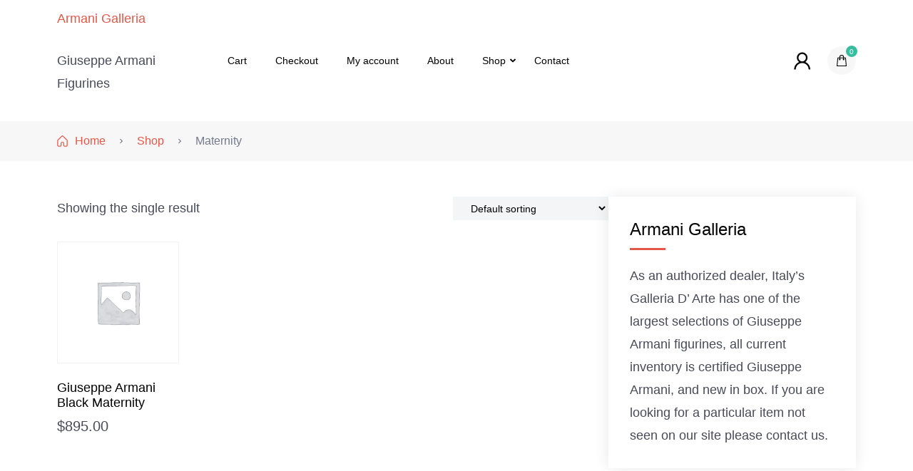

--- FILE ---
content_type: text/html; charset=UTF-8
request_url: https://armanigalleria.com/product-tag/maternity/
body_size: 13334
content:
	<!DOCTYPE html>
	<html lang="en-US">
	<head itemscope itemtype="http://schema.org/WebSite">
	    <meta charset="UTF-8">
    <meta name="viewport" content="width=device-width, initial-scale=1">
    <link rel="profile" href="http://gmpg.org/xfn/11">
    <title>Maternity &#8211; Armani Galleria</title>
<meta name='robots' content='max-image-preview:large' />
<link rel="alternate" type="application/rss+xml" title="Armani Galleria &raquo; Feed" href="https://armanigalleria.com/feed/" />
<link rel="alternate" type="application/rss+xml" title="Armani Galleria &raquo; Comments Feed" href="https://armanigalleria.com/comments/feed/" />
<link rel="alternate" type="application/rss+xml" title="Armani Galleria &raquo; Maternity Tag Feed" href="https://armanigalleria.com/product-tag/maternity/feed/" />
<style id='wp-img-auto-sizes-contain-inline-css'>
img:is([sizes=auto i],[sizes^="auto," i]){contain-intrinsic-size:3000px 1500px}
/*# sourceURL=wp-img-auto-sizes-contain-inline-css */
</style>
<style id='wp-emoji-styles-inline-css'>

	img.wp-smiley, img.emoji {
		display: inline !important;
		border: none !important;
		box-shadow: none !important;
		height: 1em !important;
		width: 1em !important;
		margin: 0 0.07em !important;
		vertical-align: -0.1em !important;
		background: none !important;
		padding: 0 !important;
	}
/*# sourceURL=wp-emoji-styles-inline-css */
</style>
<style id='wp-block-library-inline-css'>
:root{--wp-block-synced-color:#7a00df;--wp-block-synced-color--rgb:122,0,223;--wp-bound-block-color:var(--wp-block-synced-color);--wp-editor-canvas-background:#ddd;--wp-admin-theme-color:#007cba;--wp-admin-theme-color--rgb:0,124,186;--wp-admin-theme-color-darker-10:#006ba1;--wp-admin-theme-color-darker-10--rgb:0,107,160.5;--wp-admin-theme-color-darker-20:#005a87;--wp-admin-theme-color-darker-20--rgb:0,90,135;--wp-admin-border-width-focus:2px}@media (min-resolution:192dpi){:root{--wp-admin-border-width-focus:1.5px}}.wp-element-button{cursor:pointer}:root .has-very-light-gray-background-color{background-color:#eee}:root .has-very-dark-gray-background-color{background-color:#313131}:root .has-very-light-gray-color{color:#eee}:root .has-very-dark-gray-color{color:#313131}:root .has-vivid-green-cyan-to-vivid-cyan-blue-gradient-background{background:linear-gradient(135deg,#00d084,#0693e3)}:root .has-purple-crush-gradient-background{background:linear-gradient(135deg,#34e2e4,#4721fb 50%,#ab1dfe)}:root .has-hazy-dawn-gradient-background{background:linear-gradient(135deg,#faaca8,#dad0ec)}:root .has-subdued-olive-gradient-background{background:linear-gradient(135deg,#fafae1,#67a671)}:root .has-atomic-cream-gradient-background{background:linear-gradient(135deg,#fdd79a,#004a59)}:root .has-nightshade-gradient-background{background:linear-gradient(135deg,#330968,#31cdcf)}:root .has-midnight-gradient-background{background:linear-gradient(135deg,#020381,#2874fc)}:root{--wp--preset--font-size--normal:16px;--wp--preset--font-size--huge:42px}.has-regular-font-size{font-size:1em}.has-larger-font-size{font-size:2.625em}.has-normal-font-size{font-size:var(--wp--preset--font-size--normal)}.has-huge-font-size{font-size:var(--wp--preset--font-size--huge)}.has-text-align-center{text-align:center}.has-text-align-left{text-align:left}.has-text-align-right{text-align:right}.has-fit-text{white-space:nowrap!important}#end-resizable-editor-section{display:none}.aligncenter{clear:both}.items-justified-left{justify-content:flex-start}.items-justified-center{justify-content:center}.items-justified-right{justify-content:flex-end}.items-justified-space-between{justify-content:space-between}.screen-reader-text{border:0;clip-path:inset(50%);height:1px;margin:-1px;overflow:hidden;padding:0;position:absolute;width:1px;word-wrap:normal!important}.screen-reader-text:focus{background-color:#ddd;clip-path:none;color:#444;display:block;font-size:1em;height:auto;left:5px;line-height:normal;padding:15px 23px 14px;text-decoration:none;top:5px;width:auto;z-index:100000}html :where(.has-border-color){border-style:solid}html :where([style*=border-top-color]){border-top-style:solid}html :where([style*=border-right-color]){border-right-style:solid}html :where([style*=border-bottom-color]){border-bottom-style:solid}html :where([style*=border-left-color]){border-left-style:solid}html :where([style*=border-width]){border-style:solid}html :where([style*=border-top-width]){border-top-style:solid}html :where([style*=border-right-width]){border-right-style:solid}html :where([style*=border-bottom-width]){border-bottom-style:solid}html :where([style*=border-left-width]){border-left-style:solid}html :where(img[class*=wp-image-]){height:auto;max-width:100%}:where(figure){margin:0 0 1em}html :where(.is-position-sticky){--wp-admin--admin-bar--position-offset:var(--wp-admin--admin-bar--height,0px)}@media screen and (max-width:600px){html :where(.is-position-sticky){--wp-admin--admin-bar--position-offset:0px}}

/*# sourceURL=wp-block-library-inline-css */
</style><link rel='stylesheet' id='wc-blocks-style-css' href='https://armanigalleria.com/wp-content/plugins/woocommerce/assets/client/blocks/wc-blocks.css?ver=wc-10.3.5' media='all' />
<style id='global-styles-inline-css'>
:root{--wp--preset--aspect-ratio--square: 1;--wp--preset--aspect-ratio--4-3: 4/3;--wp--preset--aspect-ratio--3-4: 3/4;--wp--preset--aspect-ratio--3-2: 3/2;--wp--preset--aspect-ratio--2-3: 2/3;--wp--preset--aspect-ratio--16-9: 16/9;--wp--preset--aspect-ratio--9-16: 9/16;--wp--preset--color--black: #000000;--wp--preset--color--cyan-bluish-gray: #abb8c3;--wp--preset--color--white: #ffffff;--wp--preset--color--pale-pink: #f78da7;--wp--preset--color--vivid-red: #cf2e2e;--wp--preset--color--luminous-vivid-orange: #ff6900;--wp--preset--color--luminous-vivid-amber: #fcb900;--wp--preset--color--light-green-cyan: #7bdcb5;--wp--preset--color--vivid-green-cyan: #00d084;--wp--preset--color--pale-cyan-blue: #8ed1fc;--wp--preset--color--vivid-cyan-blue: #0693e3;--wp--preset--color--vivid-purple: #9b51e0;--wp--preset--gradient--vivid-cyan-blue-to-vivid-purple: linear-gradient(135deg,rgb(6,147,227) 0%,rgb(155,81,224) 100%);--wp--preset--gradient--light-green-cyan-to-vivid-green-cyan: linear-gradient(135deg,rgb(122,220,180) 0%,rgb(0,208,130) 100%);--wp--preset--gradient--luminous-vivid-amber-to-luminous-vivid-orange: linear-gradient(135deg,rgb(252,185,0) 0%,rgb(255,105,0) 100%);--wp--preset--gradient--luminous-vivid-orange-to-vivid-red: linear-gradient(135deg,rgb(255,105,0) 0%,rgb(207,46,46) 100%);--wp--preset--gradient--very-light-gray-to-cyan-bluish-gray: linear-gradient(135deg,rgb(238,238,238) 0%,rgb(169,184,195) 100%);--wp--preset--gradient--cool-to-warm-spectrum: linear-gradient(135deg,rgb(74,234,220) 0%,rgb(151,120,209) 20%,rgb(207,42,186) 40%,rgb(238,44,130) 60%,rgb(251,105,98) 80%,rgb(254,248,76) 100%);--wp--preset--gradient--blush-light-purple: linear-gradient(135deg,rgb(255,206,236) 0%,rgb(152,150,240) 100%);--wp--preset--gradient--blush-bordeaux: linear-gradient(135deg,rgb(254,205,165) 0%,rgb(254,45,45) 50%,rgb(107,0,62) 100%);--wp--preset--gradient--luminous-dusk: linear-gradient(135deg,rgb(255,203,112) 0%,rgb(199,81,192) 50%,rgb(65,88,208) 100%);--wp--preset--gradient--pale-ocean: linear-gradient(135deg,rgb(255,245,203) 0%,rgb(182,227,212) 50%,rgb(51,167,181) 100%);--wp--preset--gradient--electric-grass: linear-gradient(135deg,rgb(202,248,128) 0%,rgb(113,206,126) 100%);--wp--preset--gradient--midnight: linear-gradient(135deg,rgb(2,3,129) 0%,rgb(40,116,252) 100%);--wp--preset--font-size--small: 13px;--wp--preset--font-size--medium: 20px;--wp--preset--font-size--large: 36px;--wp--preset--font-size--x-large: 42px;--wp--preset--spacing--20: 0.44rem;--wp--preset--spacing--30: 0.67rem;--wp--preset--spacing--40: 1rem;--wp--preset--spacing--50: 1.5rem;--wp--preset--spacing--60: 2.25rem;--wp--preset--spacing--70: 3.38rem;--wp--preset--spacing--80: 5.06rem;--wp--preset--shadow--natural: 6px 6px 9px rgba(0, 0, 0, 0.2);--wp--preset--shadow--deep: 12px 12px 50px rgba(0, 0, 0, 0.4);--wp--preset--shadow--sharp: 6px 6px 0px rgba(0, 0, 0, 0.2);--wp--preset--shadow--outlined: 6px 6px 0px -3px rgb(255, 255, 255), 6px 6px rgb(0, 0, 0);--wp--preset--shadow--crisp: 6px 6px 0px rgb(0, 0, 0);}:where(.is-layout-flex){gap: 0.5em;}:where(.is-layout-grid){gap: 0.5em;}body .is-layout-flex{display: flex;}.is-layout-flex{flex-wrap: wrap;align-items: center;}.is-layout-flex > :is(*, div){margin: 0;}body .is-layout-grid{display: grid;}.is-layout-grid > :is(*, div){margin: 0;}:where(.wp-block-columns.is-layout-flex){gap: 2em;}:where(.wp-block-columns.is-layout-grid){gap: 2em;}:where(.wp-block-post-template.is-layout-flex){gap: 1.25em;}:where(.wp-block-post-template.is-layout-grid){gap: 1.25em;}.has-black-color{color: var(--wp--preset--color--black) !important;}.has-cyan-bluish-gray-color{color: var(--wp--preset--color--cyan-bluish-gray) !important;}.has-white-color{color: var(--wp--preset--color--white) !important;}.has-pale-pink-color{color: var(--wp--preset--color--pale-pink) !important;}.has-vivid-red-color{color: var(--wp--preset--color--vivid-red) !important;}.has-luminous-vivid-orange-color{color: var(--wp--preset--color--luminous-vivid-orange) !important;}.has-luminous-vivid-amber-color{color: var(--wp--preset--color--luminous-vivid-amber) !important;}.has-light-green-cyan-color{color: var(--wp--preset--color--light-green-cyan) !important;}.has-vivid-green-cyan-color{color: var(--wp--preset--color--vivid-green-cyan) !important;}.has-pale-cyan-blue-color{color: var(--wp--preset--color--pale-cyan-blue) !important;}.has-vivid-cyan-blue-color{color: var(--wp--preset--color--vivid-cyan-blue) !important;}.has-vivid-purple-color{color: var(--wp--preset--color--vivid-purple) !important;}.has-black-background-color{background-color: var(--wp--preset--color--black) !important;}.has-cyan-bluish-gray-background-color{background-color: var(--wp--preset--color--cyan-bluish-gray) !important;}.has-white-background-color{background-color: var(--wp--preset--color--white) !important;}.has-pale-pink-background-color{background-color: var(--wp--preset--color--pale-pink) !important;}.has-vivid-red-background-color{background-color: var(--wp--preset--color--vivid-red) !important;}.has-luminous-vivid-orange-background-color{background-color: var(--wp--preset--color--luminous-vivid-orange) !important;}.has-luminous-vivid-amber-background-color{background-color: var(--wp--preset--color--luminous-vivid-amber) !important;}.has-light-green-cyan-background-color{background-color: var(--wp--preset--color--light-green-cyan) !important;}.has-vivid-green-cyan-background-color{background-color: var(--wp--preset--color--vivid-green-cyan) !important;}.has-pale-cyan-blue-background-color{background-color: var(--wp--preset--color--pale-cyan-blue) !important;}.has-vivid-cyan-blue-background-color{background-color: var(--wp--preset--color--vivid-cyan-blue) !important;}.has-vivid-purple-background-color{background-color: var(--wp--preset--color--vivid-purple) !important;}.has-black-border-color{border-color: var(--wp--preset--color--black) !important;}.has-cyan-bluish-gray-border-color{border-color: var(--wp--preset--color--cyan-bluish-gray) !important;}.has-white-border-color{border-color: var(--wp--preset--color--white) !important;}.has-pale-pink-border-color{border-color: var(--wp--preset--color--pale-pink) !important;}.has-vivid-red-border-color{border-color: var(--wp--preset--color--vivid-red) !important;}.has-luminous-vivid-orange-border-color{border-color: var(--wp--preset--color--luminous-vivid-orange) !important;}.has-luminous-vivid-amber-border-color{border-color: var(--wp--preset--color--luminous-vivid-amber) !important;}.has-light-green-cyan-border-color{border-color: var(--wp--preset--color--light-green-cyan) !important;}.has-vivid-green-cyan-border-color{border-color: var(--wp--preset--color--vivid-green-cyan) !important;}.has-pale-cyan-blue-border-color{border-color: var(--wp--preset--color--pale-cyan-blue) !important;}.has-vivid-cyan-blue-border-color{border-color: var(--wp--preset--color--vivid-cyan-blue) !important;}.has-vivid-purple-border-color{border-color: var(--wp--preset--color--vivid-purple) !important;}.has-vivid-cyan-blue-to-vivid-purple-gradient-background{background: var(--wp--preset--gradient--vivid-cyan-blue-to-vivid-purple) !important;}.has-light-green-cyan-to-vivid-green-cyan-gradient-background{background: var(--wp--preset--gradient--light-green-cyan-to-vivid-green-cyan) !important;}.has-luminous-vivid-amber-to-luminous-vivid-orange-gradient-background{background: var(--wp--preset--gradient--luminous-vivid-amber-to-luminous-vivid-orange) !important;}.has-luminous-vivid-orange-to-vivid-red-gradient-background{background: var(--wp--preset--gradient--luminous-vivid-orange-to-vivid-red) !important;}.has-very-light-gray-to-cyan-bluish-gray-gradient-background{background: var(--wp--preset--gradient--very-light-gray-to-cyan-bluish-gray) !important;}.has-cool-to-warm-spectrum-gradient-background{background: var(--wp--preset--gradient--cool-to-warm-spectrum) !important;}.has-blush-light-purple-gradient-background{background: var(--wp--preset--gradient--blush-light-purple) !important;}.has-blush-bordeaux-gradient-background{background: var(--wp--preset--gradient--blush-bordeaux) !important;}.has-luminous-dusk-gradient-background{background: var(--wp--preset--gradient--luminous-dusk) !important;}.has-pale-ocean-gradient-background{background: var(--wp--preset--gradient--pale-ocean) !important;}.has-electric-grass-gradient-background{background: var(--wp--preset--gradient--electric-grass) !important;}.has-midnight-gradient-background{background: var(--wp--preset--gradient--midnight) !important;}.has-small-font-size{font-size: var(--wp--preset--font-size--small) !important;}.has-medium-font-size{font-size: var(--wp--preset--font-size--medium) !important;}.has-large-font-size{font-size: var(--wp--preset--font-size--large) !important;}.has-x-large-font-size{font-size: var(--wp--preset--font-size--x-large) !important;}
/*# sourceURL=global-styles-inline-css */
</style>

<style id='classic-theme-styles-inline-css'>
/*! This file is auto-generated */
.wp-block-button__link{color:#fff;background-color:#32373c;border-radius:9999px;box-shadow:none;text-decoration:none;padding:calc(.667em + 2px) calc(1.333em + 2px);font-size:1.125em}.wp-block-file__button{background:#32373c;color:#fff;text-decoration:none}
/*# sourceURL=/wp-includes/css/classic-themes.min.css */
</style>
<link rel='stylesheet' id='apsw-styles-css' href='https://armanigalleria.com/wp-content/plugins/advanced-product-search-for-woo/assets/front/css/style.css?ver=1768371942' media='all' />
<style id='apsw-styles-inline-css'>
  .apsw-search-wrap {max-width:999px;}
		.apsw-search-wrap .apsw-search-form input[type='search'],.apsw-search-wrap.apsw_search_form_style_4 button.apsw-search-btn,.apsw-search-wrap.apsw_search_form_style_5 button.apsw-search-btn,.apsw-search-wrap.apsw_search_form_style_6 button.apsw-search-btn,.apsw-search-wrap .apsw-search-btn{ height:56px; line-height: 56px }
		.apsw-search-wrap .apsw-select-box-wrap{height:56px;}
		.apsw-search-wrap .apsw-category-items{ line-height: 56px; }
		.apsw_ajax_result{ top:57px; }
		.apsw-search-wrap .apsw-search-form{ background:#fff; border-color:#e2e1e6; }.apsw-search-wrap .apsw-category-items,.apsw-search-wrap .apsw-search-form input[type='search']{color:#43454b; }.apsw-search-wrap.apsw_search_form_style_4 button.apsw-search-btn, .apsw-search-wrap.apsw_search_form_style_5 button.apsw-search-btn, .apsw-search-wrap.apsw_search_form_style_6 button.apsw-search-btn{ color:#fff; background:#d83c3c; }.apsw-search-wrap .apsw-search-btn svg{ fill:#d83c3c; }.apsw-search-wrap.apsw_search_form_style_4 button.apsw-search-btn::before, .apsw-search-wrap.apsw_search_form_style_5 button.apsw-search-btn::before, .apsw-search-wrap.apsw_search_form_style_6 button.apsw-search-btn::before { border-color: transparent #d83c3c  transparent;; }.apsw_ajax_result .apsw_result_wrap{ background:#fff; border-color:#e2e1e6; } ul.apsw_data_container li:hover{ background:#d9d9d9; border-color:#e2e1e6; } ul.apsw_data_container li .apsw-name{ color:#000;} ul.apsw_data_container li .apsw-price{ color:#000;} ul.apsw_data_container li .apsw_result_excerpt{ color:#989499;} ul.apsw_data_container li .apsw_result_category{ color:#dd0000;} ul.apsw_data_container li.apsw_featured{ background:#C7FBAE;} ul.apsw_data_container li .apsw_result_on_sale{ background:#5391E8;} ul.apsw_data_container li .apsw_result_stock{ color:#dd0000;} 
/*# sourceURL=apsw-styles-inline-css */
</style>
<link rel='stylesheet' id='contact-form-7-css' href='https://armanigalleria.com/wp-content/plugins/contact-form-7/includes/css/styles.css?ver=6.1.4' media='all' />
<link rel='stylesheet' id='woocommerce-layout-css' href='https://armanigalleria.com/wp-content/plugins/woocommerce/assets/css/woocommerce-layout.css?ver=10.3.5' media='all' />
<link rel='stylesheet' id='woocommerce-smallscreen-css' href='https://armanigalleria.com/wp-content/plugins/woocommerce/assets/css/woocommerce-smallscreen.css?ver=10.3.5' media='only screen and (max-width: 768px)' />
<link rel='stylesheet' id='woocommerce-general-css' href='https://armanigalleria.com/wp-content/plugins/woocommerce/assets/css/woocommerce.css?ver=10.3.5' media='all' />
<style id='woocommerce-inline-inline-css'>
.woocommerce form .form-row .required { visibility: visible; }
/*# sourceURL=woocommerce-inline-inline-css */
</style>
<link rel='stylesheet' id='brands-styles-css' href='https://armanigalleria.com/wp-content/plugins/woocommerce/assets/css/brands.css?ver=10.3.5' media='all' />
<link rel='stylesheet' id='owl-carousel-css' href='https://armanigalleria.com/wp-content/themes/elegant-shop/css/owl.carousel.min.css?ver=2.3.4' media='all' />
<link rel='stylesheet' id='orbisius_ct_elegant_shop_child_theme_parent_style-css' href='https://armanigalleria.com/wp-content/themes/elegant-shop/style.css?ver=1764551397' media='all' />
<link rel='stylesheet' id='orbisius_ct_elegant_shop_child_theme_parent_style_child_style-css' href='https://armanigalleria.com/wp-content/themes/elegant-shop-child-theme/style.css?ver=1764551397' media='all' />
<script src="https://armanigalleria.com/wp-includes/js/jquery/jquery.min.js?ver=3.7.1" id="jquery-core-js"></script>
<script src="https://armanigalleria.com/wp-includes/js/jquery/jquery-migrate.min.js?ver=3.4.1" id="jquery-migrate-js"></script>
<script id="apsw-plugins-scripts-js-extra">
var apsw_localize = {"ajaxurl":"https://armanigalleria.com/wp-admin/admin-ajax.php","view_text":"View All","text":{"working":"Working..."}};
//# sourceURL=apsw-plugins-scripts-js-extra
</script>
<script src="https://armanigalleria.com/wp-content/plugins/advanced-product-search-for-woo/assets/front/js/scripts.js?ver=6.9" id="apsw-plugins-scripts-js"></script>
<script src="https://armanigalleria.com/wp-content/plugins/woocommerce/assets/js/jquery-blockui/jquery.blockUI.min.js?ver=2.7.0-wc.10.3.5" id="wc-jquery-blockui-js" defer data-wp-strategy="defer"></script>
<script id="wc-add-to-cart-js-extra">
var wc_add_to_cart_params = {"ajax_url":"/wp-admin/admin-ajax.php","wc_ajax_url":"/?wc-ajax=%%endpoint%%","i18n_view_cart":"View cart","cart_url":"https://armanigalleria.com/cart/","is_cart":"","cart_redirect_after_add":"no"};
//# sourceURL=wc-add-to-cart-js-extra
</script>
<script src="https://armanigalleria.com/wp-content/plugins/woocommerce/assets/js/frontend/add-to-cart.min.js?ver=10.3.5" id="wc-add-to-cart-js" defer data-wp-strategy="defer"></script>
<script src="https://armanigalleria.com/wp-content/plugins/woocommerce/assets/js/js-cookie/js.cookie.min.js?ver=2.1.4-wc.10.3.5" id="wc-js-cookie-js" defer data-wp-strategy="defer"></script>
<script id="woocommerce-js-extra">
var woocommerce_params = {"ajax_url":"/wp-admin/admin-ajax.php","wc_ajax_url":"/?wc-ajax=%%endpoint%%","i18n_password_show":"Show password","i18n_password_hide":"Hide password"};
//# sourceURL=woocommerce-js-extra
</script>
<script src="https://armanigalleria.com/wp-content/plugins/woocommerce/assets/js/frontend/woocommerce.min.js?ver=10.3.5" id="woocommerce-js" defer data-wp-strategy="defer"></script>
<link rel="https://api.w.org/" href="https://armanigalleria.com/wp-json/" /><link rel="alternate" title="JSON" type="application/json" href="https://armanigalleria.com/wp-json/wp/v2/product_tag/354" /><link rel="EditURI" type="application/rsd+xml" title="RSD" href="https://armanigalleria.com/xmlrpc.php?rsd" />
<meta name="generator" content="WordPress 6.9" />
<meta name="generator" content="WooCommerce 10.3.5" />
	<noscript><style>.woocommerce-product-gallery{ opacity: 1 !important; }</style></noscript>
	<link rel="icon" href="https://armanigalleria.com/wp-content/uploads/2022/07/cropped-flag-32x32.png" sizes="32x32" />
<link rel="icon" href="https://armanigalleria.com/wp-content/uploads/2022/07/cropped-flag-192x192.png" sizes="192x192" />
<link rel="apple-touch-icon" href="https://armanigalleria.com/wp-content/uploads/2022/07/cropped-flag-180x180.png" />
<meta name="msapplication-TileImage" content="https://armanigalleria.com/wp-content/uploads/2022/07/cropped-flag-270x270.png" />
<style id="kirki-inline-styles"></style></head>

<body class="archive tax-product_tag term-maternity term-354 wp-theme-elegant-shop wp-child-theme-elegant-shop-child-theme theme-elegant-shop woocommerce woocommerce-page woocommerce-no-js hfeed full-width" itemscope itemtype="http://schema.org/WebPage">

    <div id="page" class="site">
        <a class="skip-link screen-reader-text" href="#content">Skip to content (Press Enter)</a>
        <header id="masthead" class="site-header layout-three" itemscope itemtype="http://schema.org/WPHeader">
                <div class="desktop-header">        
            <div class="header-mid">
                <div class="container">
                        <div class="site-branding" itemscope itemtype="http://schema.org/Organization">
		            <p class="site-title" itemprop="name"><a href="https://armanigalleria.com/" rel="home" itemprop="url">Armani Galleria</a></p>
                        <p class="site-description" itemprop="description">Giuseppe Armani Figurines</p>
            	</div>
                <nav id="site-navigation" class="main-navigation"  itemscope itemtype="https://schema.org/SiteNavigationElement">
                <div class="primary-menu-container"><ul id="primary-menu" class="menu"><li id="menu-item-9668" class="menu-item menu-item-type-post_type menu-item-object-page menu-item-9668"><a href="https://armanigalleria.com/cart/">Cart</a></li>
<li id="menu-item-9667" class="menu-item menu-item-type-post_type menu-item-object-page menu-item-9667"><a href="https://armanigalleria.com/checkout/">Checkout</a></li>
<li id="menu-item-9666" class="menu-item menu-item-type-post_type menu-item-object-page menu-item-9666"><a href="https://armanigalleria.com/my-account/">My account</a></li>
<li id="menu-item-9672" class="menu-item menu-item-type-post_type menu-item-object-page menu-item-9672"><a href="https://armanigalleria.com/about/">About</a></li>
<li id="menu-item-9669" class="menu-item menu-item-type-post_type menu-item-object-page menu-item-has-children menu-item-9669"><a href="https://armanigalleria.com/shop/">Shop</a>
<ul class="sub-menu">
	<li id="menu-item-9759" class="menu-item menu-item-type-taxonomy menu-item-object-product_cat menu-item-9759"><a href="https://armanigalleria.com/product-category/african-american/">African American</a></li>
	<li id="menu-item-9758" class="menu-item menu-item-type-taxonomy menu-item-object-product_cat menu-item-9758"><a href="https://armanigalleria.com/product-category/anniversaries-events/">Anniversaries &amp; Events</a></li>
	<li id="menu-item-9762" class="menu-item menu-item-type-taxonomy menu-item-object-product_cat menu-item-9762"><a href="https://armanigalleria.com/product-category/art-nouveau/">Art Nouveau</a></li>
	<li id="menu-item-9763" class="menu-item menu-item-type-taxonomy menu-item-object-product_cat menu-item-9763"><a href="https://armanigalleria.com/product-category/avantgarde/">Avantgarde</a></li>
	<li id="menu-item-9764" class="menu-item menu-item-type-taxonomy menu-item-object-product_cat menu-item-9764"><a href="https://armanigalleria.com/product-category/capodimonte/">Capodimonte</a></li>
	<li id="menu-item-9765" class="menu-item menu-item-type-taxonomy menu-item-object-product_cat menu-item-9765"><a href="https://armanigalleria.com/product-category/children/">Children</a></li>
	<li id="menu-item-9767" class="menu-item menu-item-type-taxonomy menu-item-object-product_cat menu-item-9767"><a href="https://armanigalleria.com/product-category/dance-ballet/">Dance &amp; Ballet</a></li>
	<li id="menu-item-9768" class="menu-item menu-item-type-taxonomy menu-item-object-product_cat menu-item-9768"><a href="https://armanigalleria.com/product-category/disney/">Disney</a></li>
	<li id="menu-item-9770" class="menu-item menu-item-type-taxonomy menu-item-object-product_cat menu-item-9770"><a href="https://armanigalleria.com/product-category/flower-ladies/">Flower Ladies</a></li>
	<li id="menu-item-9779" class="menu-item menu-item-type-taxonomy menu-item-object-product_cat menu-item-9779"><a href="https://armanigalleria.com/product-category/golden-age/">Golden Age</a></li>
	<li id="menu-item-9771" class="menu-item menu-item-type-taxonomy menu-item-object-product_cat menu-item-9771"><a href="https://armanigalleria.com/product-category/love-romance/">Love &amp; Romance</a></li>
	<li id="menu-item-9772" class="menu-item menu-item-type-taxonomy menu-item-object-product_cat menu-item-9772"><a href="https://armanigalleria.com/product-category/masterworks/">Masterworks</a></li>
	<li id="menu-item-9773" class="menu-item menu-item-type-taxonomy menu-item-object-product_cat menu-item-9773"><a href="https://armanigalleria.com/product-category/my-fair-ladies/">My Fair Ladies</a></li>
	<li id="menu-item-9775" class="menu-item menu-item-type-taxonomy menu-item-object-product_cat menu-item-9775"><a href="https://armanigalleria.com/product-category/novecento/">Novecento</a></li>
	<li id="menu-item-9776" class="menu-item menu-item-type-taxonomy menu-item-object-product_cat menu-item-9776"><a href="https://armanigalleria.com/product-category/opera/">Opera</a></li>
	<li id="menu-item-9777" class="menu-item menu-item-type-taxonomy menu-item-object-product_cat menu-item-9777"><a href="https://armanigalleria.com/product-category/other-figurines/">Other Figurines</a></li>
	<li id="menu-item-9781" class="menu-item menu-item-type-taxonomy menu-item-object-product_cat menu-item-9781"><a href="https://armanigalleria.com/product-category/religious/">Religious</a></li>
	<li id="menu-item-9782" class="menu-item menu-item-type-taxonomy menu-item-object-product_cat menu-item-9782"><a href="https://armanigalleria.com/product-category/special-annual-figurines/">Special Annual Figurines</a></li>
	<li id="menu-item-9783" class="menu-item menu-item-type-taxonomy menu-item-object-product_cat menu-item-9783"><a href="https://armanigalleria.com/product-category/the-seasons/">The Seasons</a></li>
	<li id="menu-item-9785" class="menu-item menu-item-type-taxonomy menu-item-object-product_cat menu-item-9785"><a href="https://armanigalleria.com/product-category/uncategorized/">Uncategorized</a></li>
	<li id="menu-item-9787" class="menu-item menu-item-type-taxonomy menu-item-object-product_cat menu-item-9787"><a href="https://armanigalleria.com/product-category/wedding/">Wedding</a></li>
	<li id="menu-item-9786" class="menu-item menu-item-type-taxonomy menu-item-object-product_cat menu-item-9786"><a href="https://armanigalleria.com/product-category/wildlife/">Wildlife</a></li>
	<li id="menu-item-9788" class="menu-item menu-item-type-taxonomy menu-item-object-product_cat menu-item-9788"><a href="https://armanigalleria.com/product-category/zodiac/">Zodiac</a></li>
</ul>
</li>
<li id="menu-item-9819" class="menu-item menu-item-type-post_type menu-item-object-page menu-item-9819"><a href="https://armanigalleria.com/contact/">Contact</a></li>
</ul></div>            </nav>
        
                    <div class="right">
                                <div class="user-block">
            <a href="https://armanigalleria.com/my-account/">
                <svg width="23" height="25" viewBox="0 0 23 25" fill="none" xmlns="http://www.w3.org/2000/svg">
                    <path d="M22.1105 20.0859C21.5417 18.7387 20.7163 17.515 19.6803 16.4829C18.6475 15.4479 17.4239 14.6226 16.0773 14.0528C16.0652 14.0467 16.0532 14.0437 16.0411 14.0377C17.9195 12.6809 19.1406 10.4709 19.1406 7.97739C19.1406 3.84673 15.7939 0.5 11.6632 0.5C7.53258 0.5 4.18585 3.84673 4.18585 7.97739C4.18585 10.4709 5.40695 12.6809 7.28535 14.0407C7.27329 14.0467 7.26123 14.0497 7.24917 14.0558C5.89841 14.6256 4.68635 15.4427 3.64615 16.4859C2.6111 17.5188 1.78586 18.7423 1.216 20.0889C0.656167 21.4073 0.354237 22.8207 0.326552 24.2528C0.325748 24.2849 0.331392 24.317 0.343153 24.3469C0.354914 24.3769 0.372553 24.4042 0.395032 24.4272C0.417511 24.4503 0.444374 24.4686 0.474038 24.4811C0.503703 24.4936 0.535569 24.5 0.567759 24.5H2.3768C2.50947 24.5 2.615 24.3945 2.61801 24.2648C2.67831 21.9372 3.61298 19.7573 5.26525 18.105C6.97479 16.3955 9.24515 15.4548 11.6632 15.4548C14.0813 15.4548 16.3517 16.3955 18.0612 18.105C19.7135 19.7573 20.6482 21.9372 20.7085 24.2648C20.7115 24.3975 20.817 24.5 20.9497 24.5H22.7587C22.7909 24.5 22.8228 24.4936 22.8524 24.4811C22.8821 24.4686 22.909 24.4503 22.9314 24.4272C22.9539 24.4042 22.9716 24.3769 22.9833 24.3469C22.9951 24.317 23.0007 24.2849 22.9999 24.2528C22.9698 22.8116 22.6713 21.4095 22.1105 20.0859ZM11.6632 13.1633C10.2793 13.1633 8.9768 12.6236 7.9969 11.6437C7.017 10.6638 6.47731 9.36131 6.47731 7.97739C6.47731 6.59347 7.017 5.29095 7.9969 4.31106C8.9768 3.33116 10.2793 2.79146 11.6632 2.79146C13.0472 2.79146 14.3497 3.33116 15.3296 4.31106C16.3095 5.29095 16.8492 6.59347 16.8492 7.97739C16.8492 9.36131 16.3095 10.6638 15.3296 11.6437C14.3497 12.6236 13.0472 13.1633 11.6632 13.1633Z" fill="black"/>
                </svg>
            </a>
                    </div>
            <div class="cart-block">
        <div class="rr-cart-block-wrap">
            <a href="https://armanigalleria.com/cart/" class="cart" title="View your shopping cart">
                <svg xmlns="http://www.w3.org/2000/svg" width="13.87" height="16" viewBox="0 0 13.87 16"><path d="M15.8,5.219a.533.533,0,0,0-.533-.485H13.132V4.44A3.333,3.333,0,0,0,9.932,1a3.333,3.333,0,0,0-3.2,3.44v.293H4.6a.533.533,0,0,0-.533.485L3,16.419A.539.539,0,0,0,3.532,17h12.8a.539.539,0,0,0,.533-.581Zm-8-.779A2.267,2.267,0,0,1,9.932,2.067,2.267,2.267,0,0,1,12.065,4.44v.293H7.8ZM4.118,15.933,5.084,5.8H6.732v.683a1.067,1.067,0,1,0,1.067,0V5.8h4.267v.683a1.067,1.067,0,1,0,1.067,0V5.8H14.78l.965,10.133Z" transform="translate(-2.997 -1)"></path></svg>
                <span class="number">0</span>
            </a>
        </div>
        <div class="cart-block-popup"> 
            <div class="widget woocommerce widget_shopping_cart"><h2 class="widgettitle">Cart</h2><div class="widget_shopping_cart_content"></div></div>        </div>
    </div>
                        </div>
                </div>
            </div><!-- Headermid -->
        </div>
            <div class="mobile-header">
        <div class="header-main">
            <div class="container">
                <div class="mob-nav-site-branding-wrap header-wrapper">
                    <div class="nav-wrap">
                            <div class="site-branding" itemscope itemtype="http://schema.org/Organization">
		            <p class="site-title" itemprop="name"><a href="https://armanigalleria.com/" rel="home" itemprop="url">Armani Galleria</a></p>
                        <p class="site-description" itemprop="description">Giuseppe Armani Figurines</p>
            	</div>
                        </div>
                    <button id="menu-opener" class="toggle-btn toggle-main" data-toggle-target=".main-menu-modal" data-toggle-body-class="showing-main-menu-modal" aria-expanded="false" data-set-focus=".close-main-nav-toggle">
                        <span class="toggle-bar"></span>
                        <span class="toggle-bar"></span>
                        <span class="toggle-bar"></span>
                        <span class="toggle-bar"></span>
                    </button>
                </div>
                <div class="mobile-header-wrap menu-container-wrapper">
                    <div class="mobile-menu-wrapper">
                        <nav id="mobile-site-navigation" class="main-navigation mobile-navigation">
                            <div class="primary-menu-list main-menu-modal cover-modal" data-modal-target-string=".main-menu-modal">
                                <button class="toggle-btn toggle-off close close-main-nav-toggle" data-toggle-target=".main-menu-modal" data-toggle-body-class="showing-main-menu-modal" aria-expanded="false" data-set-focus=".main-menu-modal">
                                    <span class="toggle-bar"></span>
                                    <span class="toggle-bar"></span>
                                    <span class="toggle-bar"></span>
                                    <span class="toggle-bar"></span>
                                </button>
                                    <div class="site-branding" itemscope itemtype="http://schema.org/Organization">
		            <p class="site-title" itemprop="name"><a href="https://armanigalleria.com/" rel="home" itemprop="url">Armani Galleria</a></p>
                        <p class="site-description" itemprop="description">Giuseppe Armani Figurines</p>
            	</div>
                                    <div class="header-left mobile-menu" aria-label="Mobile">
                                                <nav id="site-navigation" class="main-navigation"  itemscope itemtype="https://schema.org/SiteNavigationElement">
                <div class="primary-menu-container"><ul id="primary-menu" class="menu"><li class="menu-item menu-item-type-post_type menu-item-object-page menu-item-9668"><a href="https://armanigalleria.com/cart/">Cart</a></li>
<li class="menu-item menu-item-type-post_type menu-item-object-page menu-item-9667"><a href="https://armanigalleria.com/checkout/">Checkout</a></li>
<li class="menu-item menu-item-type-post_type menu-item-object-page menu-item-9666"><a href="https://armanigalleria.com/my-account/">My account</a></li>
<li class="menu-item menu-item-type-post_type menu-item-object-page menu-item-9672"><a href="https://armanigalleria.com/about/">About</a></li>
<li class="menu-item menu-item-type-post_type menu-item-object-page menu-item-has-children menu-item-9669"><a href="https://armanigalleria.com/shop/">Shop</a>
<ul class="sub-menu">
	<li class="menu-item menu-item-type-taxonomy menu-item-object-product_cat menu-item-9759"><a href="https://armanigalleria.com/product-category/african-american/">African American</a></li>
	<li class="menu-item menu-item-type-taxonomy menu-item-object-product_cat menu-item-9758"><a href="https://armanigalleria.com/product-category/anniversaries-events/">Anniversaries &amp; Events</a></li>
	<li class="menu-item menu-item-type-taxonomy menu-item-object-product_cat menu-item-9762"><a href="https://armanigalleria.com/product-category/art-nouveau/">Art Nouveau</a></li>
	<li class="menu-item menu-item-type-taxonomy menu-item-object-product_cat menu-item-9763"><a href="https://armanigalleria.com/product-category/avantgarde/">Avantgarde</a></li>
	<li class="menu-item menu-item-type-taxonomy menu-item-object-product_cat menu-item-9764"><a href="https://armanigalleria.com/product-category/capodimonte/">Capodimonte</a></li>
	<li class="menu-item menu-item-type-taxonomy menu-item-object-product_cat menu-item-9765"><a href="https://armanigalleria.com/product-category/children/">Children</a></li>
	<li class="menu-item menu-item-type-taxonomy menu-item-object-product_cat menu-item-9767"><a href="https://armanigalleria.com/product-category/dance-ballet/">Dance &amp; Ballet</a></li>
	<li class="menu-item menu-item-type-taxonomy menu-item-object-product_cat menu-item-9768"><a href="https://armanigalleria.com/product-category/disney/">Disney</a></li>
	<li class="menu-item menu-item-type-taxonomy menu-item-object-product_cat menu-item-9770"><a href="https://armanigalleria.com/product-category/flower-ladies/">Flower Ladies</a></li>
	<li class="menu-item menu-item-type-taxonomy menu-item-object-product_cat menu-item-9779"><a href="https://armanigalleria.com/product-category/golden-age/">Golden Age</a></li>
	<li class="menu-item menu-item-type-taxonomy menu-item-object-product_cat menu-item-9771"><a href="https://armanigalleria.com/product-category/love-romance/">Love &amp; Romance</a></li>
	<li class="menu-item menu-item-type-taxonomy menu-item-object-product_cat menu-item-9772"><a href="https://armanigalleria.com/product-category/masterworks/">Masterworks</a></li>
	<li class="menu-item menu-item-type-taxonomy menu-item-object-product_cat menu-item-9773"><a href="https://armanigalleria.com/product-category/my-fair-ladies/">My Fair Ladies</a></li>
	<li class="menu-item menu-item-type-taxonomy menu-item-object-product_cat menu-item-9775"><a href="https://armanigalleria.com/product-category/novecento/">Novecento</a></li>
	<li class="menu-item menu-item-type-taxonomy menu-item-object-product_cat menu-item-9776"><a href="https://armanigalleria.com/product-category/opera/">Opera</a></li>
	<li class="menu-item menu-item-type-taxonomy menu-item-object-product_cat menu-item-9777"><a href="https://armanigalleria.com/product-category/other-figurines/">Other Figurines</a></li>
	<li class="menu-item menu-item-type-taxonomy menu-item-object-product_cat menu-item-9781"><a href="https://armanigalleria.com/product-category/religious/">Religious</a></li>
	<li class="menu-item menu-item-type-taxonomy menu-item-object-product_cat menu-item-9782"><a href="https://armanigalleria.com/product-category/special-annual-figurines/">Special Annual Figurines</a></li>
	<li class="menu-item menu-item-type-taxonomy menu-item-object-product_cat menu-item-9783"><a href="https://armanigalleria.com/product-category/the-seasons/">The Seasons</a></li>
	<li class="menu-item menu-item-type-taxonomy menu-item-object-product_cat menu-item-9785"><a href="https://armanigalleria.com/product-category/uncategorized/">Uncategorized</a></li>
	<li class="menu-item menu-item-type-taxonomy menu-item-object-product_cat menu-item-9787"><a href="https://armanigalleria.com/product-category/wedding/">Wedding</a></li>
	<li class="menu-item menu-item-type-taxonomy menu-item-object-product_cat menu-item-9786"><a href="https://armanigalleria.com/product-category/wildlife/">Wildlife</a></li>
	<li class="menu-item menu-item-type-taxonomy menu-item-object-product_cat menu-item-9788"><a href="https://armanigalleria.com/product-category/zodiac/">Zodiac</a></li>
</ul>
</li>
<li class="menu-item menu-item-type-post_type menu-item-object-page menu-item-9819"><a href="https://armanigalleria.com/contact/">Contact</a></li>
</ul></div>            </nav>
                                                <div class="right">
                                                    <div class="user-block">
            <a href="https://armanigalleria.com/my-account/">
                <svg width="23" height="25" viewBox="0 0 23 25" fill="none" xmlns="http://www.w3.org/2000/svg">
                    <path d="M22.1105 20.0859C21.5417 18.7387 20.7163 17.515 19.6803 16.4829C18.6475 15.4479 17.4239 14.6226 16.0773 14.0528C16.0652 14.0467 16.0532 14.0437 16.0411 14.0377C17.9195 12.6809 19.1406 10.4709 19.1406 7.97739C19.1406 3.84673 15.7939 0.5 11.6632 0.5C7.53258 0.5 4.18585 3.84673 4.18585 7.97739C4.18585 10.4709 5.40695 12.6809 7.28535 14.0407C7.27329 14.0467 7.26123 14.0497 7.24917 14.0558C5.89841 14.6256 4.68635 15.4427 3.64615 16.4859C2.6111 17.5188 1.78586 18.7423 1.216 20.0889C0.656167 21.4073 0.354237 22.8207 0.326552 24.2528C0.325748 24.2849 0.331392 24.317 0.343153 24.3469C0.354914 24.3769 0.372553 24.4042 0.395032 24.4272C0.417511 24.4503 0.444374 24.4686 0.474038 24.4811C0.503703 24.4936 0.535569 24.5 0.567759 24.5H2.3768C2.50947 24.5 2.615 24.3945 2.61801 24.2648C2.67831 21.9372 3.61298 19.7573 5.26525 18.105C6.97479 16.3955 9.24515 15.4548 11.6632 15.4548C14.0813 15.4548 16.3517 16.3955 18.0612 18.105C19.7135 19.7573 20.6482 21.9372 20.7085 24.2648C20.7115 24.3975 20.817 24.5 20.9497 24.5H22.7587C22.7909 24.5 22.8228 24.4936 22.8524 24.4811C22.8821 24.4686 22.909 24.4503 22.9314 24.4272C22.9539 24.4042 22.9716 24.3769 22.9833 24.3469C22.9951 24.317 23.0007 24.2849 22.9999 24.2528C22.9698 22.8116 22.6713 21.4095 22.1105 20.0859ZM11.6632 13.1633C10.2793 13.1633 8.9768 12.6236 7.9969 11.6437C7.017 10.6638 6.47731 9.36131 6.47731 7.97739C6.47731 6.59347 7.017 5.29095 7.9969 4.31106C8.9768 3.33116 10.2793 2.79146 11.6632 2.79146C13.0472 2.79146 14.3497 3.33116 15.3296 4.31106C16.3095 5.29095 16.8492 6.59347 16.8492 7.97739C16.8492 9.36131 16.3095 10.6638 15.3296 11.6437C14.3497 12.6236 13.0472 13.1633 11.6632 13.1633Z" fill="black"/>
                </svg>
            </a>
                    </div>
            <div class="cart-block">
        <div class="rr-cart-block-wrap">
            <a href="https://armanigalleria.com/cart/" class="cart" title="View your shopping cart">
                <svg xmlns="http://www.w3.org/2000/svg" width="13.87" height="16" viewBox="0 0 13.87 16"><path d="M15.8,5.219a.533.533,0,0,0-.533-.485H13.132V4.44A3.333,3.333,0,0,0,9.932,1a3.333,3.333,0,0,0-3.2,3.44v.293H4.6a.533.533,0,0,0-.533.485L3,16.419A.539.539,0,0,0,3.532,17h12.8a.539.539,0,0,0,.533-.581Zm-8-.779A2.267,2.267,0,0,1,9.932,2.067,2.267,2.267,0,0,1,12.065,4.44v.293H7.8ZM4.118,15.933,5.084,5.8H6.732v.683a1.067,1.067,0,1,0,1.067,0V5.8h4.267v.683a1.067,1.067,0,1,0,1.067,0V5.8H14.78l.965,10.133Z" transform="translate(-2.997 -1)"></path></svg>
                <span class="number">0</span>
            </a>
        </div>
        <div class="cart-block-popup"> 
            <div class="widget woocommerce widget_shopping_cart"><h2 class="widgettitle">Cart</h2><div class="widget_shopping_cart_content"></div></div>        </div>
    </div>
                                            </div>
                                </div>
                            </div>
                        </nav><!-- #mobile-site-navigation -->
                    </div>
                </div>
            </div>
        </div>
    </div>
    </header>
        <div class="breadcrumb-wrapper">
            <div class="container">
                <div id="crumbs" itemscope itemtype="http://schema.org/BreadcrumbList">
                <span class="breadcrumb-home" itemprop="itemListElement" itemscope itemtype="http://schema.org/ListItem">
                    <a href="https://armanigalleria.com" itemprop="item"><span itemprop="name">Home</span></a><meta itemprop="position" content="1" /><span class="separator"><svg width="4" height="8" viewBox="0 0 4 8" fill="none" xmlns="http://www.w3.org/2000/svg">
    <path d="M4 3.99989L0.762289 0.571323L-2.645e-07 1.37741L2.47811 3.99989L-3.526e-08 6.62181L0.761751 7.42847L4 3.99989Z" fill="#74798A"/>
    </svg></span></span><span itemprop="itemListElement" itemscope itemtype="http://schema.org/ListItem"><a href="https://armanigalleria.com/shop/" itemprop="item"><span itemprop="name">Shop</span></a><meta itemprop="position" content="2" /><span class="separator"><svg width="4" height="8" viewBox="0 0 4 8" fill="none" xmlns="http://www.w3.org/2000/svg">
    <path d="M4 3.99989L0.762289 0.571323L-2.645e-07 1.37741L2.47811 3.99989L-3.526e-08 6.62181L0.761751 7.42847L4 3.99989Z" fill="#74798A"/>
    </svg></span></span><span class="current" itemprop="itemListElement" itemscope itemtype="http://schema.org/ListItem"><a itemprop="item" href="https://armanigalleria.com/product-tag/maternity/"><span itemprop="name">Maternity</span></a><meta itemprop="position" content="3" /></span></div><!-- .crumbs -->            </div>
        </div>
        <div id="content" class="site-content">
    <div id="primary" class="content-area">
        <div class="container">
            <div class="page-grid">
                <div id="main" class="site-main">
                <header class="woocommerce-products-header">
	
	</header>
<div class="woocommerce-notices-wrapper"></div><p class="woocommerce-result-count" role="alert" aria-relevant="all" >
	Showing the single result</p>
<form class="woocommerce-ordering" method="get">
		<select
		name="orderby"
		class="orderby"
					aria-label="Shop order"
			>
					<option value="menu_order"  selected='selected'>Default sorting</option>
					<option value="popularity" >Sort by popularity</option>
					<option value="rating" >Sort by average rating</option>
					<option value="date" >Sort by latest</option>
					<option value="price" >Sort by price: low to high</option>
					<option value="price-desc" >Sort by price: high to low</option>
			</select>
	<input type="hidden" name="paged" value="1" />
	</form>
<ul class="products columns-4">
<li class="latest_post product type-product post-9609 status-publish first instock product_cat-african-american product_tag-502c product_tag-black product_tag-maternity shipping-taxable purchasable product-type-simple">
	<div class="new-arrivals__item"><div class="new-arrivals__img"><a href="https://armanigalleria.com/product/giuseppe-armani-black-maternity-2/" class="woocommerce-LoopProduct-link woocommerce-loop-product__link"><img width="300" height="300" src="https://armanigalleria.com/wp-content/uploads/woocommerce-placeholder-300x300.png" class="woocommerce-placeholder wp-post-image" alt="Placeholder" decoding="async" fetchpriority="high" srcset="https://armanigalleria.com/wp-content/uploads/woocommerce-placeholder-300x300.png 300w, https://armanigalleria.com/wp-content/uploads/woocommerce-placeholder-100x100.png 100w, https://armanigalleria.com/wp-content/uploads/woocommerce-placeholder-400x400.png 400w, https://armanigalleria.com/wp-content/uploads/woocommerce-placeholder-1024x1024.png 1024w, https://armanigalleria.com/wp-content/uploads/woocommerce-placeholder-150x150.png 150w, https://armanigalleria.com/wp-content/uploads/woocommerce-placeholder-768x768.png 768w, https://armanigalleria.com/wp-content/uploads/woocommerce-placeholder-250x250.png 250w, https://armanigalleria.com/wp-content/uploads/woocommerce-placeholder-280x280.png 280w, https://armanigalleria.com/wp-content/uploads/woocommerce-placeholder-340x340.png 340w, https://armanigalleria.com/wp-content/uploads/woocommerce-placeholder-270x270.png 270w, https://armanigalleria.com/wp-content/uploads/woocommerce-placeholder.png 1200w" sizes="(max-width: 300px) 100vw, 300px" /></a>    <div class="overlay">
        <div class="overlay__content">
            <a href="/product-tag/maternity/?add-to-cart=9609" aria-describedby="woocommerce_loop_add_to_cart_link_describedby_9609" data-quantity="1" class="button product_type_simple add_to_cart_button ajax_add_to_cart" data-product_id="9609" data-product_sku="0502-C" aria-label="Add to cart: &ldquo;Giuseppe Armani Black Maternity&rdquo;" rel="nofollow" data-success_message="&ldquo;Giuseppe Armani Black Maternity&rdquo; has been added to your cart" role="button">Add to cart</a>	<span id="woocommerce_loop_add_to_cart_link_describedby_9609" class="screen-reader-text">
			</span>
        </div>
    </div>
</div><div class="new-arrivals__content"><h6><a href="https://armanigalleria.com/product/giuseppe-armani-black-maternity-2/">Giuseppe Armani Black Maternity</a></h6><p class="price"><span class="woocommerce-Price-amount amount"><bdi><span class="woocommerce-Price-currencySymbol">&#36;</span>895.00</bdi></span></p>
</div></div></li>
</ul>
                </div>
                <aside id="secondary" class="widget-area" role="complementary" itemscope itemtype="http://schema.org/WPSideBar"><section id="custom_html-5" class="widget_text widget widget_custom_html"><h2 class="widget-title">Armani Galleria</h2><div class="textwidget custom-html-widget">As an authorized dealer, Italy’s Galleria D’ Arte has one of the largest selections of Giuseppe Armani figurines, all current inventory is certified Giuseppe Armani, and new in box. If you are looking for a particular item not seen on our site please contact us.</div></section></aside>            </div>
        </div>
    </div>
    
		<footer id="colophon" class="site-footer">
			        <div class="footer-top">
    		<div class="container">
    			<div class="grid column-4">
                    				<div class="col">
    				   <section id="text-9" class="widget widget_text"><h2 class="widget-title" itemprop="name">Armani Galleria</h2>			<div class="textwidget"><p><span class="st">As an authorized dealer, Armani Galleria has one of the largest selections of Giuseppe Armani figurines, all current inventory is certified Giuseppe Armani, and new in box. If you are looking for a particular item not seen on our site please contact us.</span></p>
</div>
		</section>	
    				</div>
                    				<div class="col">
    				   <section id="text-10" class="widget widget_text"><h2 class="widget-title" itemprop="name">Find Us</h2>			<div class="textwidget"><p>Armani Galleria<br />
3429-s N. Harlem Avenue<br />
Chicago, IL 60634<br />
<span class="_Xbe _ZWk kno-fv">(773) 725-9000</span></p>
</div>
		</section>	
    				</div>
                    				<div class="col">
    				   <section id="text-11" class="widget widget_text"><h2 class="widget-title" itemprop="name">Hours</h2>			<div class="textwidget"><p>Monday—Saturday: Call for Appointment</p>
</div>
		</section>	
    				</div>
                    				<div class="col">
    				   <section id="aspw-widgets-wrap-4" class="widget aspw-widgets-wrap-class"><div class="apsw-search-wrap apsw_search_form_style_1"><form role="search" class="apsw-search-form both" autocomplete="off" action="https://armanigalleria.com/shop/" method="get"><input type="search" name="s" class="apsw-search-input" value="" placeholder="Search here..." data-charaters="1" data-functiontype="both" /><button class="apsw-search-btn" type="submit"><svg version="1.1" id="Capa_1" xmlns="http://www.w3.org/2000/svg" xmlns:xlink="http://www.w3.org/1999/xlink" x="0px" y="0px" width="485.213px" height="485.213px" viewBox="0 0 485.213 485.213" xml:space="preserve">
  <g>
    <g>
      <path d="M471.882,407.567L360.567,296.243c-16.586,25.795-38.536,47.734-64.331,64.321l111.324,111.324
			c17.772,17.768,46.587,17.768,64.321,0C489.654,454.149,489.654,425.334,471.882,407.567z" />
      <path d="M363.909,181.955C363.909,81.473,282.44,0,181.956,0C81.474,0,0.001,81.473,0.001,181.955s81.473,181.951,181.955,181.951
			C282.44,363.906,363.909,282.437,363.909,181.955z M181.956,318.416c-75.252,0-136.465-61.208-136.465-136.46
			c0-75.252,61.213-136.465,136.465-136.465c75.25,0,136.468,61.213,136.468,136.465
			C318.424,257.208,257.206,318.416,181.956,318.416z" />
      <path d="M75.817,181.955h30.322c0-41.803,34.014-75.814,75.816-75.814V75.816C123.438,75.816,75.817,123.437,75.817,181.955z" />
    </g>
  </g><g></g><g></g><g></g><g></g><g></g><g></g><g></g><g></g><g></g><g></g><g></g><g></g><g></g><g></g><g></g>
</svg>
</button><input type="hidden" name="post_type" value="product" /><img class="apsw_loader" src="http://armanigalleria.com/wp-content/plugins/advanced-product-search-for-woo/assets/images/loader.gif" /><div class="apsw-select-box-wrap"><select class="apsw-category-items" name="category">
			
			<option value="0">All Categories</option><option value="african-american" data-value="african-american">African American</option><option value="anniversaries-events" data-value="anniversaries-events">Anniversaries &amp; Events</option><option value="art-nouveau" data-value="art-nouveau">Art Nouveau</option><option value="avantgarde" data-value="avantgarde">Avantgarde</option><option value="capodimonte" data-value="capodimonte">Capodimonte</option><option value="children" data-value="children">Children</option><option value="clowns" data-value="clowns">Clowns</option><option value="dance-ballet" data-value="dance-ballet">Dance &amp; Ballet</option><option value="disney" data-value="disney">Disney</option><option value="expressions" data-value="expressions">Expressions</option><option value="feature" data-value="feature">feature</option><option value="flower-ladies" data-value="flower-ladies">Flower Ladies</option><option value="golden-age" data-value="golden-age">Golden Age</option><option value="love-romance" data-value="love-romance">Love &amp; Romance</option><option value="masterworks" data-value="masterworks">Masterworks</option><option value="maternities" data-value="maternities">Maternities</option><option value="my-fair-ladies" data-value="my-fair-ladies">My Fair Ladies</option><option value="novecento" data-value="novecento">Novecento</option><option value="opera" data-value="opera">Opera</option><option value="other-figurines" data-value="other-figurines">Other Figurines</option><option value="religious" data-value="religious">Religious</option><option value="special-annual-figurines" data-value="special-annual-figurines">Special Annual Figurines</option><option value="the-seasons" data-value="the-seasons">The Seasons</option><option value="uncategorized" data-value="uncategorized">Uncategorized</option><option value="wedding" data-value="wedding">Wedding</option><option value="wildlife" data-value="wildlife">Wildlife</option><option value="zodiac" data-value="zodiac">Zodiac</option></select></div>    	<div class="apsw_ajax_result">
      	
        </div>    
        </form></div></section>	
    				</div>
                                </div>
    		</div>
    	</div>
            <div class="footer-bottom">
		<div class="container">
            <div class="footer-bottom__wrap">
                <div class="site-info">            
                    <span class="copyright">&copy; Copyright 2026 <a href="https://armanigalleria.com/">Armani Galleria</a>. All Rights Reserved.</span><span class="author-link">Developed By <a href="https://glthemes.com/" rel="nofollow" target="_blank">Good Looking Themes.</a></span><span class="wp-link"> Powered by <a href="https://wordpress.org/" target="_blank">WordPress</a>.</span>               
                </div>
                            </div>
		</div>
	</div>
    		</footer><!-- #colophon -->
		<div id="esp-top">
    <svg version="1.1" id="Layer_1" xmlns="http://www.w3.org/2000/svg" xmlns:xlink="http://www.w3.org/1999/xlink" x="0px" y="0px" viewBox="0 0 330 330" style="enable-background:new 0 0 330 330;" xml:space="preserve"><path id="XMLID_224_" d="M325.606,229.393l-150.004-150C172.79,76.58,168.974,75,164.996,75c-3.979,0-7.794,1.581-10.607,4.394l-149.996,150c-5.858,5.858-5.858,15.355,0,21.213c5.857,5.857,15.355,5.858,21.213,0l139.39-139.393l139.397,139.393C307.322,253.536,311.161,255,315,255c3.839,0,7.678-1.464,10.607-4.394C331.464,244.748,331.464,235.251,325.606,229.393z"/><g></g><g></g><g></g><g></g><g></g><g></g><g></g><g></g><g></g><g></g><g></g><g></g><g></g><g></g><g></g></svg>
    </div>	</div><!-- #content -->    
</div><!-- #page -->

<script type="speculationrules">
{"prefetch":[{"source":"document","where":{"and":[{"href_matches":"/*"},{"not":{"href_matches":["/wp-*.php","/wp-admin/*","/wp-content/uploads/*","/wp-content/*","/wp-content/plugins/*","/wp-content/themes/elegant-shop-child-theme/*","/wp-content/themes/elegant-shop/*","/*\\?(.+)"]}},{"not":{"selector_matches":"a[rel~=\"nofollow\"]"}},{"not":{"selector_matches":".no-prefetch, .no-prefetch a"}}]},"eagerness":"conservative"}]}
</script>
	<script>
		(function () {
			var c = document.body.className;
			c = c.replace(/woocommerce-no-js/, 'woocommerce-js');
			document.body.className = c;
		})();
	</script>
	<script src="https://armanigalleria.com/wp-includes/js/dist/hooks.min.js?ver=dd5603f07f9220ed27f1" id="wp-hooks-js"></script>
<script src="https://armanigalleria.com/wp-includes/js/dist/i18n.min.js?ver=c26c3dc7bed366793375" id="wp-i18n-js"></script>
<script id="wp-i18n-js-after">
wp.i18n.setLocaleData( { 'text direction\u0004ltr': [ 'ltr' ] } );
//# sourceURL=wp-i18n-js-after
</script>
<script src="https://armanigalleria.com/wp-content/plugins/contact-form-7/includes/swv/js/index.js?ver=6.1.4" id="swv-js"></script>
<script id="contact-form-7-js-before">
var wpcf7 = {
    "api": {
        "root": "https:\/\/armanigalleria.com\/wp-json\/",
        "namespace": "contact-form-7\/v1"
    }
};
//# sourceURL=contact-form-7-js-before
</script>
<script src="https://armanigalleria.com/wp-content/plugins/contact-form-7/includes/js/index.js?ver=6.1.4" id="contact-form-7-js"></script>
<script src="https://armanigalleria.com/wp-content/themes/elegant-shop/js/modal-accessibility.min.js?ver=1.0.5" id="elegant-shop-accessibility-js"></script>
<script src="https://armanigalleria.com/wp-content/themes/elegant-shop/inc/js/navigation.js?ver=1.0.5" id="elegant-shop-navigation-js"></script>
<script src="https://armanigalleria.com/wp-content/themes/elegant-shop/js/owl.carousel.min.js?ver=2.3.4" id="owl-carousel-js"></script>
<script src="https://armanigalleria.com/wp-content/themes/elegant-shop/js/owl.carousel.thumbs.min.js?ver=2.0.0" id="owl-thumbs-js"></script>
<script id="elegant-custom-js-extra">
var esp_data = {"rtl":"","home_url":"https://armanigalleria.com","theme_nonce":"695f2696f3"};
//# sourceURL=elegant-custom-js-extra
</script>
<script src="https://armanigalleria.com/wp-content/themes/elegant-shop/js/custom.min.js?ver=1.0.5" id="elegant-custom-js"></script>
<script src="https://armanigalleria.com/wp-content/plugins/woocommerce/assets/js/sourcebuster/sourcebuster.min.js?ver=10.3.5" id="sourcebuster-js-js"></script>
<script id="wc-order-attribution-js-extra">
var wc_order_attribution = {"params":{"lifetime":1.0e-5,"session":30,"base64":false,"ajaxurl":"https://armanigalleria.com/wp-admin/admin-ajax.php","prefix":"wc_order_attribution_","allowTracking":true},"fields":{"source_type":"current.typ","referrer":"current_add.rf","utm_campaign":"current.cmp","utm_source":"current.src","utm_medium":"current.mdm","utm_content":"current.cnt","utm_id":"current.id","utm_term":"current.trm","utm_source_platform":"current.plt","utm_creative_format":"current.fmt","utm_marketing_tactic":"current.tct","session_entry":"current_add.ep","session_start_time":"current_add.fd","session_pages":"session.pgs","session_count":"udata.vst","user_agent":"udata.uag"}};
//# sourceURL=wc-order-attribution-js-extra
</script>
<script src="https://armanigalleria.com/wp-content/plugins/woocommerce/assets/js/frontend/order-attribution.min.js?ver=10.3.5" id="wc-order-attribution-js"></script>
<script id="wc-cart-fragments-js-extra">
var wc_cart_fragments_params = {"ajax_url":"/wp-admin/admin-ajax.php","wc_ajax_url":"/?wc-ajax=%%endpoint%%","cart_hash_key":"wc_cart_hash_cb0e983861cca324d175ee29db402fc5","fragment_name":"wc_fragments_cb0e983861cca324d175ee29db402fc5","request_timeout":"5000"};
//# sourceURL=wc-cart-fragments-js-extra
</script>
<script src="https://armanigalleria.com/wp-content/plugins/woocommerce/assets/js/frontend/cart-fragments.min.js?ver=10.3.5" id="wc-cart-fragments-js" defer data-wp-strategy="defer"></script>
<script id="wp-emoji-settings" type="application/json">
{"baseUrl":"https://s.w.org/images/core/emoji/17.0.2/72x72/","ext":".png","svgUrl":"https://s.w.org/images/core/emoji/17.0.2/svg/","svgExt":".svg","source":{"concatemoji":"https://armanigalleria.com/wp-includes/js/wp-emoji-release.min.js?ver=6.9"}}
</script>
<script type="module">
/*! This file is auto-generated */
const a=JSON.parse(document.getElementById("wp-emoji-settings").textContent),o=(window._wpemojiSettings=a,"wpEmojiSettingsSupports"),s=["flag","emoji"];function i(e){try{var t={supportTests:e,timestamp:(new Date).valueOf()};sessionStorage.setItem(o,JSON.stringify(t))}catch(e){}}function c(e,t,n){e.clearRect(0,0,e.canvas.width,e.canvas.height),e.fillText(t,0,0);t=new Uint32Array(e.getImageData(0,0,e.canvas.width,e.canvas.height).data);e.clearRect(0,0,e.canvas.width,e.canvas.height),e.fillText(n,0,0);const a=new Uint32Array(e.getImageData(0,0,e.canvas.width,e.canvas.height).data);return t.every((e,t)=>e===a[t])}function p(e,t){e.clearRect(0,0,e.canvas.width,e.canvas.height),e.fillText(t,0,0);var n=e.getImageData(16,16,1,1);for(let e=0;e<n.data.length;e++)if(0!==n.data[e])return!1;return!0}function u(e,t,n,a){switch(t){case"flag":return n(e,"\ud83c\udff3\ufe0f\u200d\u26a7\ufe0f","\ud83c\udff3\ufe0f\u200b\u26a7\ufe0f")?!1:!n(e,"\ud83c\udde8\ud83c\uddf6","\ud83c\udde8\u200b\ud83c\uddf6")&&!n(e,"\ud83c\udff4\udb40\udc67\udb40\udc62\udb40\udc65\udb40\udc6e\udb40\udc67\udb40\udc7f","\ud83c\udff4\u200b\udb40\udc67\u200b\udb40\udc62\u200b\udb40\udc65\u200b\udb40\udc6e\u200b\udb40\udc67\u200b\udb40\udc7f");case"emoji":return!a(e,"\ud83e\u1fac8")}return!1}function f(e,t,n,a){let r;const o=(r="undefined"!=typeof WorkerGlobalScope&&self instanceof WorkerGlobalScope?new OffscreenCanvas(300,150):document.createElement("canvas")).getContext("2d",{willReadFrequently:!0}),s=(o.textBaseline="top",o.font="600 32px Arial",{});return e.forEach(e=>{s[e]=t(o,e,n,a)}),s}function r(e){var t=document.createElement("script");t.src=e,t.defer=!0,document.head.appendChild(t)}a.supports={everything:!0,everythingExceptFlag:!0},new Promise(t=>{let n=function(){try{var e=JSON.parse(sessionStorage.getItem(o));if("object"==typeof e&&"number"==typeof e.timestamp&&(new Date).valueOf()<e.timestamp+604800&&"object"==typeof e.supportTests)return e.supportTests}catch(e){}return null}();if(!n){if("undefined"!=typeof Worker&&"undefined"!=typeof OffscreenCanvas&&"undefined"!=typeof URL&&URL.createObjectURL&&"undefined"!=typeof Blob)try{var e="postMessage("+f.toString()+"("+[JSON.stringify(s),u.toString(),c.toString(),p.toString()].join(",")+"));",a=new Blob([e],{type:"text/javascript"});const r=new Worker(URL.createObjectURL(a),{name:"wpTestEmojiSupports"});return void(r.onmessage=e=>{i(n=e.data),r.terminate(),t(n)})}catch(e){}i(n=f(s,u,c,p))}t(n)}).then(e=>{for(const n in e)a.supports[n]=e[n],a.supports.everything=a.supports.everything&&a.supports[n],"flag"!==n&&(a.supports.everythingExceptFlag=a.supports.everythingExceptFlag&&a.supports[n]);var t;a.supports.everythingExceptFlag=a.supports.everythingExceptFlag&&!a.supports.flag,a.supports.everything||((t=a.source||{}).concatemoji?r(t.concatemoji):t.wpemoji&&t.twemoji&&(r(t.twemoji),r(t.wpemoji)))});
//# sourceURL=https://armanigalleria.com/wp-includes/js/wp-emoji-loader.min.js
</script>


<!-- Powered by Orbisius Child Theme Creator | URL: https://orbisius.com/products/wordpress-plugins/orbisius-child-theme-creator/ -->


</body>
</html>


--- FILE ---
content_type: text/css
request_url: https://armanigalleria.com/wp-content/themes/elegant-shop-child-theme/style.css?ver=1764551397
body_size: 103
content:
/*
Theme Name: Elegant shop Child theme of elegant-shop
Theme URI: 
Description: Child theme of elegant-shop theme for the Elegant shop theme
Author: <a href="https://glthemes.com/">Good Looking Themes</a>
Author URI: 
Template: elegant-shop
Version: 1.0.5
*/

/* Generated by Orbisius Child Theme Creator (https://orbisius.com/products/wordpress-plugins/orbisius-child-theme-creator/) on Sun, 10 Jul 2022 22:50:59 +0000 */ 
/* The plugin now uses the recommended approach for loading the css files.*/



--- FILE ---
content_type: text/javascript
request_url: https://armanigalleria.com/wp-content/themes/elegant-shop/js/owl.carousel.thumbs.min.js?ver=2.0.0
body_size: 839
content:
/*! elegant-shop 1.0.0 2022-03-09 7:39:45 PM */
!function(i){"use strict";function e(t){this.owl=t,this._thumbcontent=[],this._identifier=0,this.owl_currentitem=this.owl.options.startPosition,this.$element=this.owl.$element,this._handlers={"prepared.owl.carousel":i.proxy(function(t){var e;!t.namespace||!this.owl.options.thumbs||this.owl.options.thumbImage||this.owl.options.thumbsPrerendered||this.owl.options.thumbImage?t.namespace&&this.owl.options.thumbs&&this.owl.options.thumbImage&&(e=i(t.content).find("img"),this._thumbcontent.push(e)):void 0!==i(t.content).find("[data-thumb]").attr("data-thumb")&&this._thumbcontent.push(i(t.content).find("[data-thumb]").attr("data-thumb"))},this),"initialized.owl.carousel":i.proxy(function(t){t.namespace&&this.owl.options.thumbs&&(this.render(),this.listen(),this._identifier=this.owl.$element.data("slider-id"),this.setActive())},this),"changed.owl.carousel":i.proxy(function(t){t.namespace&&"position"===t.property.name&&this.owl.options.thumbs&&(this._identifier=this.owl.$element.data("slider-id"),this.setActive())},this)},this.owl.options=i.extend({},e.Defaults,this.owl.options),this.owl.$element.on(this._handlers)}e.Defaults={thumbs:!0,thumbImage:!1,thumbContainerClass:"owl-thumbs",thumbItemClass:"owl-thumb-item",moveThumbsInside:!1},e.prototype.listen=function(){var n=this.owl.options;n.thumbsPrerendered&&(this._thumbcontent._thumbcontainer=i("."+n.thumbContainerClass)),i(this._thumbcontent._thumbcontainer).on("click",this._thumbcontent._thumbcontainer.children(),i.proxy(function(t){this._identifier=i(t.target).closest("."+n.thumbContainerClass).data("slider-id");var e=(i(t.target).parent().is(this._thumbcontent._thumbcontainer)?i(t.target):i(t.target).closest("."+n.thumbItemClass)).index();n.thumbsPrerendered?i("[data-slider-id="+this._identifier+"]").trigger("to.owl.carousel",[e,n.dotsSpeed,!0]):this.owl.to(e,n.dotsSpeed),t.preventDefault()},this))},e.prototype.render=function(){var t,e=this.owl.options;if(e.thumbsPrerendered?(this._thumbcontent._thumbcontainer=i("."+e.thumbContainerClass),e.moveThumbsInside&&this._thumbcontent._thumbcontainer.appendTo(this.$element)):this._thumbcontent._thumbcontainer=i("<div>").addClass(e.thumbContainerClass).appendTo(this.$element),e.thumbImage)for(t=0;t<this._thumbcontent.length;++t)this._thumbcontent._thumbcontainer.append("<button class="+e.thumbItemClass+'><img src="'+this._thumbcontent[t].attr("src")+'" alt="'+this._thumbcontent[t].attr("alt")+'" /></button>');else for(t=0;t<this._thumbcontent.length;++t)this._thumbcontent._thumbcontainer.append("<button class="+e.thumbItemClass+">"+this._thumbcontent[t]+"</button>")},e.prototype.setActive=function(){this.owl_currentitem=this.owl._current-this.owl._clones.length/2,this.owl_currentitem===this.owl._items.length&&(this.owl_currentitem=0);var t=this.owl.options,t=t.thumbsPrerendered?i("."+t.thumbContainerClass+'[data-slider-id="'+this._identifier+'"]'):this._thumbcontent._thumbcontainer;t.children().filter(".active").removeClass("active"),t.children().eq(this.owl_currentitem).addClass("active")},e.prototype.destroy=function(){var t,e;for(t in this._handlers)this.owl.$element.off(t,this._handlers[t]);for(e in Object.getOwnPropertyNames(this))"function"!=typeof this[e]&&(this[e]=null)},i.fn.owlCarousel.Constructor.Plugins.Thumbs=e}(window.Zepto||window.jQuery,(window,document));